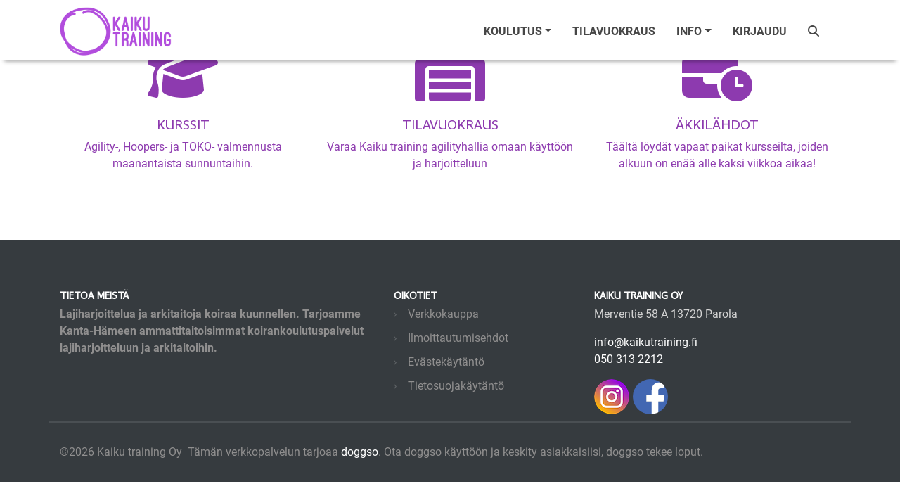

--- FILE ---
content_type: text/html; charset=utf-8
request_url: https://www.kaikutraining.fi/
body_size: 4796
content:
<!DOCTYPE html><html lang="fi"><head><meta charset="utf-8" /><meta content="IE=Edge,chrome=1" http-equiv="X-UA-Compatible" /><meta content="width=device-width, initial-scale=1.0" name="viewport" /><meta content="Agility Hoopers TOKO valmennus Juulia Savolainen Kanta-Häme Hämeenlinna koira koirakoulu dog dog school pentu pennut pentukurssi tottelevaisuus lemmikki eläin puppy puppyschool animal pet obedience eläinpalvelu koulutushalli agilityhalli koirahalli hattula parola" property="keywords" /><meta content="article" property="og:type" /><meta content="Kaiku training" property="og:site_name" /><meta content="#8d3aaf" name="theme-color" /><meta content="#8d3aaf" name="msapplication-navbutton-color" /><meta content="#8d3aaf" name="apple-mobile-web-app-status-bar-style" /><meta content="https://www.kaikutraining.fi" property="og:url" /><meta content="Kaiku training" property="og:title" /><meta content="https://www.kaikutraining.fi/fi/tiedostot/7005" property="og:image" /><meta content="Lajiharjoittelua ja arkitaitoja koiraa kuunnellen. Tarjoamme Kanta-Hämeen ammattitaitoisimmat koirankoulutuspalvelut lajiharjoitteluun ja arkitaitoihin." property="og:description" /><meta content="238490033341209" property="fb:app_id" /><title>Kaiku training</title><meta name="csrf-param" content="authenticity_token" />
<meta name="csrf-token" content="H2I7F9ry_8sd9z8obcGNNTpeRDxlhJtBcoJlxW1VgktxIh3GMwUYrKwCeLKY_EETkb-sx8Dc7yoUkLVtK2XLqQ" /><link rel="stylesheet" href="/assets/themes/violet_site-512f9b834408cc2f3d6afc7b055aef462c96e2415ba6369e943ecaf83f163b94.css" /><link rel="shortcut icon" type="image/x-icon" href="\user_files\6951">
<meta name="facebook-domain-verification" content="4j4taj2sq52whlwub7u5xa7il9qidv">
<style>.main-banner-img-0 {
  background-image: url("/fi/tiedostot/6996");
}</style><style>.main-banner-img-1 {
  background-image: url("/fi/tiedostot/6997");
}</style><style>.main-banner-img-2 {
  background-image: url("/fi/tiedostot/6998");
}</style><style>.main-banner-img-3 {
  background-image: url("/fi/tiedostot/6999");
}</style><style>.main-banner-img-4 {
  background-image: url("/fi/tiedostot/7000");
}</style></head><body class="homepage"><nav class="navbar navbar-light bg-light header-sticky is-sticky navbar-expand-xl"><div class="container"><a class="navbar-brand navbar-brand-logo-fp align-self-start" href="/"><div class="d-flex align-items-center"><div><img src="/fi/tiedostot/7004" style="max-height: 70px; margin-top:10px; max-width: 260px;" /></div><div class="logo-text"></div></div></a><a class="navbar-brand navbar-brand-logo" href="/"><div class="d-flex align-items-center"><div><img src="/fi/tiedostot/7005" style="max-height: 70px; max-width: 60vw;" /></div><div class="logo-text"></div></div></a><button aria-controls="navbarSupportedContent" aria-expanded="false" aria-label="Toggle navigation" class="navbar-toggler border-0" data-target="#navbarSupportedContent" data-toggle="collapse" type="button"><span class="navbar-toggler-custom-icon"><i class="fas fa-bars"></i></span></button><div class="navbar-collapse collapse" id="navbarSupportedContent"><ul class="navbar-nav ml-auto"><li class="nav-item dropdown"><a class="nav-link dropdown-toggle" data-toggle="dropdown" href="#" id="nav_learning"><span data-hover="Koulutus">Koulutus</span><b class="caret"></b></a><div aria-labelledby="nav_learning" class="dropdown-menu"><a class='dropdown-item' href='/fi/koulutus?list=true'>Kaikki koulutuskategoriat</a>
<div class='dropdown-divider' role='separator'></div>
<a class='dropdown-item' href='/fi/koulutus/pennut' id='nav_category_2232'>Pennut</a>
<a class='dropdown-item' href='/fi/koulutus/agi' id='nav_category_2233'>Agility</a>
<a class='dropdown-item' href='/fi/koulutus/toko' id='nav_category_2234'>TOKO / Rally-toko</a>
<a class='dropdown-item' href='/fi/koulutus/nayttelykoulutus' id='nav_category_3470'>Näyttelykoulutus</a>
<a class='dropdown-item' href='/fi/koulutus/hoopers' id='nav_category_2235'>Hoopers</a>
<a class='dropdown-item' href='/fi/koulutus/yksityiskoulutus' id='nav_category_2288'>Yksityiskoulutus</a>
<a class='dropdown-item' href='/fi/koulutus/other' id='nav_category_2237'>Arkitaidot, käsittely, reaktiivisten kurssit</a>
<div class='dropdown-divider' role='separator'></div>
<a class='dropdown-item' href='/fi/sivut/10282'>Kurssit joilla on vapaita paikkoja</a>
<div class='dropdown-divider' role='separator'></div>
<a class='dropdown-item' href='/fi/kurssit/kalenteri' id='nav_calendar'>Kurssien lukujärjestys</a>
</div></li><li class='nav-item'><a class='nav-link' href='/fi/sivut/tilavuokraus'>tilavuokraus</a></li>
<li class="nav-item dropdown"><a class="nav-link dropdown-toggle" data-toggle="dropdown" href="#" id="nav_about_us"><span data-hover="Info">Info</span><b class="caret"></b></a><div aria-labelledby="nav_about_us" class="dropdown-menu"><a class='dropdown-item' href='/fi/profiilit/tiimi'>Tiimimme</a>
<div class='dropdown-divider' role='separator'></div>
<a class='dropdown-item' href='/fi/sivut/koulutushalli'>Koulutushalli</a>
<a class='dropdown-item' href='/fi/sivut/yrityksesta'>Yrityksestä</a>
</div></li><li class="nav-item"><a class="nav-link" href="/users/sign_in" id="nav_link_sign_in">Kirjaudu</a></li><li class="nav-item"><a class="nav-link" href="/fi/tunnisteet"><i class="fas fa-search"></i></a></li><li class="nav-item"><span class="d-none" id="cart_id">0</span><a class="nav-link nav-cart" href="#" id="nav_cart_link"><i class="fas fa-cart-plus mr-1 d-none" id="cart_icon"></i><span class="d-none" id="cart_items_count">0</span></a></li></ul></div></div></nav><div class="alert-fixed"></div><!--Slider--><div class="home-slides owl-carousel" id="home_carousel"><div class="main-banner main-banner-img-0"><div class="d-table"><div class="d-table-cell"><div class="container"><div class="row"><div class="col-lg-12 col-md-12"><div class="main-banner-text"><div class="main-banner-text-top" onmouseout="$('.edit_fp_btn').addClass('d-none')" onmouseover="$('.edit_fp_btn').removeClass('d-none')">&nbsp;</div><h1 class="">Tervetuloa!</h1><p>Lajiharjoittelua ja arkitaitoja koiraa kuunnellen</p></div></div></div></div></div></div></div><div class="main-banner main-banner-img-1"><div class="d-table"><div class="d-table-cell"><div class="container"><div class="row"><div class="col-lg-12 col-md-12"><div class="main-banner-text"><div class="main-banner-text-top" onmouseout="$('.edit_fp_btn').addClass('d-none')" onmouseover="$('.edit_fp_btn').removeClass('d-none')">&nbsp;</div><h2 class="">Opi kanssamme</h2><p>Tarjoamme Kanta-Hämeen ammattitaitoisimmat koirankoulutuspalvelut</p></div></div></div></div></div></div></div><div class="main-banner main-banner-img-2"><div class="d-table"><div class="d-table-cell"><div class="container"><div class="row"><div class="col-lg-12 col-md-12"><div class="main-banner-text"><div class="main-banner-text-top" onmouseout="$('.edit_fp_btn').addClass('d-none')" onmouseover="$('.edit_fp_btn').removeClass('d-none')">&nbsp;</div><h2 class="">Saavuta tavoitteesi</h2><p>Koulutetut valmentajamme tuntevat tien menestykseen</p></div></div></div></div></div></div></div><div class="main-banner main-banner-img-3"><div class="d-table"><div class="d-table-cell"><div class="container"><div class="row"><div class="col-lg-12 col-md-12"><div class="main-banner-text"><div class="main-banner-text-top" onmouseout="$('.edit_fp_btn').addClass('d-none')" onmouseover="$('.edit_fp_btn').removeClass('d-none')">&nbsp;</div><h2 class="">Ymmärrä koiraasi</h2><p>Käyttämämme koulutusmenetelmät ovat aina 100% koiralähtöisiä</p></div></div></div></div></div></div></div><div class="main-banner main-banner-img-4"><div class="d-table"><div class="d-table-cell"><div class="container"><div class="row"><div class="col-lg-12 col-md-12"><div class="main-banner-text"><div class="main-banner-text-top" onmouseout="$('.edit_fp_btn').addClass('d-none')" onmouseover="$('.edit_fp_btn').removeClass('d-none')">&nbsp;</div><h2 class="">Tule mukaan!</h2><p>Mielestämme koiraharrastamisen tulee aina olla hauskaa!</p></div></div></div></div></div></div></div></div><div class="container"><div class="section mt-5"><div class="row justify-content-center"><div class="col-md-3 p-0 pt-2 col-md-4"><div class="homepage-icon-box"><a href="/fi/koulutus"><i class="fas fa-graduation-cap fa-5x"></i><h3>Kurssit</h3>Agility-, Hoopers- ja TOKO- valmennusta maanantaista sunnuntaihin.</a></div></div><div class="col-md-3 p-0 pt-2 col-md-4"><div class="homepage-icon-box"><a href="/fi/sivut/tilavuokraus"><i class="fas fa-warehouse fa-5x"></i><h3>Tilavuokraus</h3>Varaa Kaiku training agilityhallia omaan käyttöön ja harjoitteluun</a></div></div><div class="col-md-3 p-0 pt-2 col-md-4"><div class="homepage-icon-box"><a href="/pages/last_minute"><i class="fas fa-business-time fa-5x"></i><h3>Äkkilähdot</h3>Täältä löydät vapaat paikat kursseilta, joiden alkuun on enää alle kaksi viikkoa aikaa!</a></div></div></div></div></div><script type="application/ld+json">{
  "@context": "https://schema.org",
  "@type": "Organization",
  "address": "Merventie 58 A 13720 Parola",
  "email": "info@kaikutraining.fi",
  "description": "Lajiharjoittelua ja arkitaitoja koiraa kuunnellen. Tarjoamme Kanta-Hämeen ammattitaitoisimmat koirankoulutuspalvelut lajiharjoitteluun ja arkitaitoihin.",
  "image": "https://www.kaikutraining.fi/fi/tiedostot/7005",
  "legalName": "Kaiku training Oy",
  "logo": "https://www.kaikutraining.fi/fi/tiedostot/7005",
  "name": "Kaiku training",
  "telephone": "050 313 2212",
  "url": "http://www.kaikutraining.fi"
}</script><div class="footer mt-5"><div class="container"><div class="row"><div class="col-md-5"><h6>Tietoa meistä</h6><p><strong>Lajiharjoittelua ja arkitaitoja koiraa kuunnellen. Tarjoamme Kanta-Hämeen ammattitaitoisimmat koirankoulutuspalvelut lajiharjoitteluun ja arkitaitoihin.</strong></p></div><div class="col-md-3 col-md-offset-1"><h6>Oikotiet</h6><ul class="footer_schortcuts"><li><a href="/fi/tuotteet/verkkokauppa">Verkkokauppa</a></li><li><a href="/fi/sivut/10280" title="Ilmoittautumisehdot">Ilmoittautumisehdot</a></li><li><a href="/fi/sivut/cookies">Evästekäytäntö</a></li><li><a href="/fi/sivut/tietosuoja">Tietosuojakäytäntö</a></li></ul></div><div class="col-md-4 contact-info"><h6>Kaiku training Oy</h6><div>Merventie 58 A 13720 Parola</div><div class="mt-3 c-details"><a href="mailto:info@kaikutraining.fi" title="">info@kaikutraining.fi</a><br />050 313 2212</div><div class="mt-3 social"><a class="instagram" href="http://instagram.com/kaikutraining" target="_new"></a><a class="facebook" href="http://facebook.com/kaikutraining" target="_new"></a></div></div></div><div class="row mt-2"><div class="col-md-12 copyright"><p>&copy;2026 Kaiku training Oy&nbsp;&nbsp;Tämän verkkopalvelun tarjoaa <span style="white-space: nowrap"><a href="https://www.doggso.com/">doggso</a></span>. Ota doggso käyttöön ja keskity asiakkaisiisi, doggso tekee loput.</p></div></div></div></div><script src="/assets/application-4389b3cb8502833e48c00b7a524daddce685c754087bac56e45ee9da01d9a267.js"></script><script>"use strict";
$(document).ready(function(){
/* Home Slides
    ========================================================*/
    $('.home-slides').owlCarousel({
        items:1,
        loop:true,
        autoplay:true,
        nav:false,
        responsiveClass:true,
        dots:true,
        rtl: false,
        autoplayHoverPause:true,
        mouseDrag:true,
        autoplayTimeout: 5000,
        navText: [
        "<i class='fas fa-angle-left'></i>",
        "<i class='fas fa-angle-right'></i>"
        ],
    });
    $(".home-slides").on("translate.owl.carousel", function(){
        $(".main-banner h4").removeClass("animated fadeInDown").css("opacity", "0");
        $(".main-banner h2").removeClass("animated fadeInUp").css("opacity", "0");
        $(".main-banner h1").removeClass("animated fadeInUp").css("opacity", "0");
        $(".main-banner p").removeClass("animated zoomIn").css("opacity", "0");
        $(".main-banner .btn-lg").removeClass("animated fadeInDown").css("opacity", "0");
    });
    $(".home-slides").on("translated.owl.carousel", function(){
        $(".main-banner h4").addClass("animated fadeInDown").css("opacity", "1");
        $(".main-banner h2").addClass("animated fadeInUp").css("opacity", "1");
        $(".main-banner h1").addClass("animated fadeInUp").css("opacity", "1");
        $(".main-banner p").addClass("animated zoomIn").css("opacity", "1");
        $(".main-banner .btn-lg").addClass("animated fadeInDown").css("opacity", "1");
    });
});</script><script>$('.header-sticky').removeClass("is-sticky");
"use strict";
$(window).on('scroll',function() {
    if ($(this).scrollTop() > 50){
        $('.header-sticky').addClass("is-sticky");
    }
    else{
        $('.header-sticky').removeClass("is-sticky");
    }
});</script><script>const hide_from_bots = !('false' === 'true');

$(window).load(() => {
  const cc = initCookieConsent();
  const availableLocales = [];
  const localesAvailable = ':fi:sv:en:ru'.split(':').slice(1);
  const languages = {};

  // Populate languages object
  localesAvailable.forEach((language) => {
    languages[language] = {
      consent_modal: {
        title: `Tämä sivusto käyttää evästeitä`,
        description: `Tarjotaksemme parhaan mahdollisen kokemuksen käytämme teknologioita, kuten evästeitä, tiedon tallentamiseen ja/tai laitetietojen käyttämiseen. Hyväksymällä nämä teknologiat sallit meille tietojen käsittelyn, kuten selauskäyttäytymisen tai yksilöllisten tunnisteiden osalta tällä sivustolla. Suostumuksen antaminen tai peruuttaminen voi vaikuttaa haitallisesti tiettyihin ominaisuuksiin ja toimintoihin. <br><a href="/fi/sivut/cookies" target="_blank" class="cc-link">Evästekäytäntö</a>`,
        primary_btn: {
          text: `Hyväksy kaikki`,
          role: 'accept_all'
        },
        secondary_btn: {
          text: `Asetukset`,
          role: 'settings'
        }
      },
      settings_modal: {
        title: `Evästeasetukset`,
        save_settings_btn: `Tallenna asetukset`,
        accept_all_btn: `Hyväksy kaikki`,
        close_btn_label: `Sulje`,
        cookie_table_headers: [
          {col1: `Nimi`},
          {col2: `Verkkotunnus`},
          {col3: `Viimeinen voimassaoloaika`},
          {col4: `Kuvaus`}
        ],
        blocks: [
          {
            description: `Tarjotaksemme parhaan mahdollisen kokemuksen käytämme teknologioita, kuten evästeitä, tiedon tallentamiseen ja/tai laitetietojen käyttämiseen. Hyväksymällä nämä teknologiat sallit meille tietojen käsittelyn, kuten selauskäyttäytymisen tai yksilöllisten tunnisteiden osalta tällä sivustolla. Suostumuksen antaminen tai peruuttaminen voi vaikuttaa haitallisesti tiettyihin ominaisuuksiin ja toimintoihin.`
          }, {
            title: `Toiminnalliset evästeet`,
            description: `Nämä evästeet ovat välttämättömiä verkkosivuston asianmukaisen toiminnan kannalta. Ilman näitä evästeitä verkkosivusto ei toimi kunnolla. Näiden evästeiden avulla verkkosivusto muistaa myös aiemmin tekemäsi perusvalinnat (esimerkiksi kielen valinnan).`,
            toggle: {
              value: 'functional',
              enabled: true,
              readonly: true
            }
          }, {
            title: `Suorituskyky- ja analytiikkaevästeet`,
            description: `Näitä evästeitä käytetään ymmärtämään, kuinka kävijät ovat vuorovaikutuksessa verkkosivuston kanssa. Nämä evästeet auttavat tarjoamaan tietoja mittareista, kuten kävijämäärästä, liikenteen lähteestä jne.`,
            toggle: {
              value: 'tracking',
              enabled: true,
              readonly: false
            }
          }
        ]
      }
    }
  });

  cc.run({
    current_lang: "fi",
    autoclear_cookies: true,
    page_scripts: true,
    hide_from_bots,
    languages
  });
});</script></body></html>